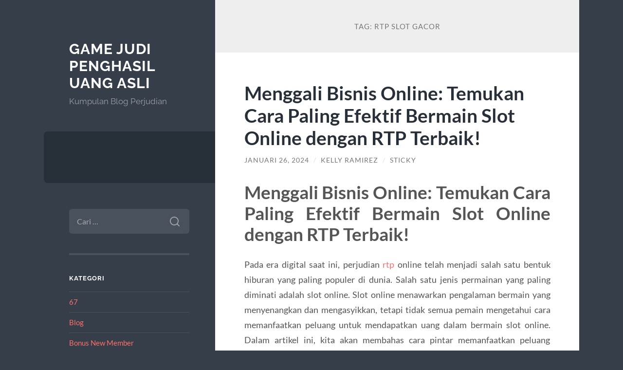

--- FILE ---
content_type: text/html; charset=UTF-8
request_url: https://bet88789.com/tag/rtp-slot-gacor/
body_size: 19870
content:
<!DOCTYPE html>

<html lang="id">

	<head>

		<meta charset="UTF-8">
		<meta name="viewport" content="width=device-width, initial-scale=1.0" >

		<link rel="profile" href="https://gmpg.org/xfn/11">

		<meta name='robots' content='index, follow, max-image-preview:large, max-snippet:-1, max-video-preview:-1' />

	<!-- This site is optimized with the Yoast SEO plugin v26.8 - https://yoast.com/product/yoast-seo-wordpress/ -->
	<title>rtp slot gacor Archives - Game Judi Penghasil Uang Asli</title>
	<link rel="canonical" href="https://bet88789.com/tag/rtp-slot-gacor/" />
	<meta property="og:locale" content="id_ID" />
	<meta property="og:type" content="article" />
	<meta property="og:title" content="rtp slot gacor Archives - Game Judi Penghasil Uang Asli" />
	<meta property="og:url" content="https://bet88789.com/tag/rtp-slot-gacor/" />
	<meta property="og:site_name" content="Game Judi Penghasil Uang Asli" />
	<meta name="twitter:card" content="summary_large_image" />
	<script type="application/ld+json" class="yoast-schema-graph">{"@context":"https://schema.org","@graph":[{"@type":"CollectionPage","@id":"https://bet88789.com/tag/rtp-slot-gacor/","url":"https://bet88789.com/tag/rtp-slot-gacor/","name":"rtp slot gacor Archives - Game Judi Penghasil Uang Asli","isPartOf":{"@id":"https://bet88789.com/#website"},"breadcrumb":{"@id":"https://bet88789.com/tag/rtp-slot-gacor/#breadcrumb"},"inLanguage":"id"},{"@type":"BreadcrumbList","@id":"https://bet88789.com/tag/rtp-slot-gacor/#breadcrumb","itemListElement":[{"@type":"ListItem","position":1,"name":"Home","item":"https://bet88789.com/"},{"@type":"ListItem","position":2,"name":"rtp slot gacor"}]},{"@type":"WebSite","@id":"https://bet88789.com/#website","url":"https://bet88789.com/","name":"Game Judi Penghasil Uang Asli","description":"Kumpulan Blog Perjudian","potentialAction":[{"@type":"SearchAction","target":{"@type":"EntryPoint","urlTemplate":"https://bet88789.com/?s={search_term_string}"},"query-input":{"@type":"PropertyValueSpecification","valueRequired":true,"valueName":"search_term_string"}}],"inLanguage":"id"}]}</script>
	<!-- / Yoast SEO plugin. -->


<link rel="amphtml" href="https://bet88789.com/tag/rtp-slot-gacor/amp/" /><meta name="generator" content="AMP for WP 1.1.11"/><link rel="alternate" type="application/rss+xml" title="Game Judi Penghasil Uang Asli &raquo; Feed" href="https://bet88789.com/feed/" />
<link rel="alternate" type="application/rss+xml" title="Game Judi Penghasil Uang Asli &raquo; Umpan Komentar" href="https://bet88789.com/comments/feed/" />
<link rel="alternate" type="application/rss+xml" title="Game Judi Penghasil Uang Asli &raquo; rtp slot gacor Umpan Tag" href="https://bet88789.com/tag/rtp-slot-gacor/feed/" />
<style id='wp-img-auto-sizes-contain-inline-css' type='text/css'>
img:is([sizes=auto i],[sizes^="auto," i]){contain-intrinsic-size:3000px 1500px}
/*# sourceURL=wp-img-auto-sizes-contain-inline-css */
</style>
<style id='wp-emoji-styles-inline-css' type='text/css'>

	img.wp-smiley, img.emoji {
		display: inline !important;
		border: none !important;
		box-shadow: none !important;
		height: 1em !important;
		width: 1em !important;
		margin: 0 0.07em !important;
		vertical-align: -0.1em !important;
		background: none !important;
		padding: 0 !important;
	}
/*# sourceURL=wp-emoji-styles-inline-css */
</style>
<style id='wp-block-library-inline-css' type='text/css'>
:root{--wp-block-synced-color:#7a00df;--wp-block-synced-color--rgb:122,0,223;--wp-bound-block-color:var(--wp-block-synced-color);--wp-editor-canvas-background:#ddd;--wp-admin-theme-color:#007cba;--wp-admin-theme-color--rgb:0,124,186;--wp-admin-theme-color-darker-10:#006ba1;--wp-admin-theme-color-darker-10--rgb:0,107,160.5;--wp-admin-theme-color-darker-20:#005a87;--wp-admin-theme-color-darker-20--rgb:0,90,135;--wp-admin-border-width-focus:2px}@media (min-resolution:192dpi){:root{--wp-admin-border-width-focus:1.5px}}.wp-element-button{cursor:pointer}:root .has-very-light-gray-background-color{background-color:#eee}:root .has-very-dark-gray-background-color{background-color:#313131}:root .has-very-light-gray-color{color:#eee}:root .has-very-dark-gray-color{color:#313131}:root .has-vivid-green-cyan-to-vivid-cyan-blue-gradient-background{background:linear-gradient(135deg,#00d084,#0693e3)}:root .has-purple-crush-gradient-background{background:linear-gradient(135deg,#34e2e4,#4721fb 50%,#ab1dfe)}:root .has-hazy-dawn-gradient-background{background:linear-gradient(135deg,#faaca8,#dad0ec)}:root .has-subdued-olive-gradient-background{background:linear-gradient(135deg,#fafae1,#67a671)}:root .has-atomic-cream-gradient-background{background:linear-gradient(135deg,#fdd79a,#004a59)}:root .has-nightshade-gradient-background{background:linear-gradient(135deg,#330968,#31cdcf)}:root .has-midnight-gradient-background{background:linear-gradient(135deg,#020381,#2874fc)}:root{--wp--preset--font-size--normal:16px;--wp--preset--font-size--huge:42px}.has-regular-font-size{font-size:1em}.has-larger-font-size{font-size:2.625em}.has-normal-font-size{font-size:var(--wp--preset--font-size--normal)}.has-huge-font-size{font-size:var(--wp--preset--font-size--huge)}.has-text-align-center{text-align:center}.has-text-align-left{text-align:left}.has-text-align-right{text-align:right}.has-fit-text{white-space:nowrap!important}#end-resizable-editor-section{display:none}.aligncenter{clear:both}.items-justified-left{justify-content:flex-start}.items-justified-center{justify-content:center}.items-justified-right{justify-content:flex-end}.items-justified-space-between{justify-content:space-between}.screen-reader-text{border:0;clip-path:inset(50%);height:1px;margin:-1px;overflow:hidden;padding:0;position:absolute;width:1px;word-wrap:normal!important}.screen-reader-text:focus{background-color:#ddd;clip-path:none;color:#444;display:block;font-size:1em;height:auto;left:5px;line-height:normal;padding:15px 23px 14px;text-decoration:none;top:5px;width:auto;z-index:100000}html :where(.has-border-color){border-style:solid}html :where([style*=border-top-color]){border-top-style:solid}html :where([style*=border-right-color]){border-right-style:solid}html :where([style*=border-bottom-color]){border-bottom-style:solid}html :where([style*=border-left-color]){border-left-style:solid}html :where([style*=border-width]){border-style:solid}html :where([style*=border-top-width]){border-top-style:solid}html :where([style*=border-right-width]){border-right-style:solid}html :where([style*=border-bottom-width]){border-bottom-style:solid}html :where([style*=border-left-width]){border-left-style:solid}html :where(img[class*=wp-image-]){height:auto;max-width:100%}:where(figure){margin:0 0 1em}html :where(.is-position-sticky){--wp-admin--admin-bar--position-offset:var(--wp-admin--admin-bar--height,0px)}@media screen and (max-width:600px){html :where(.is-position-sticky){--wp-admin--admin-bar--position-offset:0px}}

/*# sourceURL=wp-block-library-inline-css */
</style><style id='global-styles-inline-css' type='text/css'>
:root{--wp--preset--aspect-ratio--square: 1;--wp--preset--aspect-ratio--4-3: 4/3;--wp--preset--aspect-ratio--3-4: 3/4;--wp--preset--aspect-ratio--3-2: 3/2;--wp--preset--aspect-ratio--2-3: 2/3;--wp--preset--aspect-ratio--16-9: 16/9;--wp--preset--aspect-ratio--9-16: 9/16;--wp--preset--color--black: #272F38;--wp--preset--color--cyan-bluish-gray: #abb8c3;--wp--preset--color--white: #fff;--wp--preset--color--pale-pink: #f78da7;--wp--preset--color--vivid-red: #cf2e2e;--wp--preset--color--luminous-vivid-orange: #ff6900;--wp--preset--color--luminous-vivid-amber: #fcb900;--wp--preset--color--light-green-cyan: #7bdcb5;--wp--preset--color--vivid-green-cyan: #00d084;--wp--preset--color--pale-cyan-blue: #8ed1fc;--wp--preset--color--vivid-cyan-blue: #0693e3;--wp--preset--color--vivid-purple: #9b51e0;--wp--preset--color--accent: #FF706C;--wp--preset--color--dark-gray: #444;--wp--preset--color--medium-gray: #666;--wp--preset--color--light-gray: #888;--wp--preset--gradient--vivid-cyan-blue-to-vivid-purple: linear-gradient(135deg,rgb(6,147,227) 0%,rgb(155,81,224) 100%);--wp--preset--gradient--light-green-cyan-to-vivid-green-cyan: linear-gradient(135deg,rgb(122,220,180) 0%,rgb(0,208,130) 100%);--wp--preset--gradient--luminous-vivid-amber-to-luminous-vivid-orange: linear-gradient(135deg,rgb(252,185,0) 0%,rgb(255,105,0) 100%);--wp--preset--gradient--luminous-vivid-orange-to-vivid-red: linear-gradient(135deg,rgb(255,105,0) 0%,rgb(207,46,46) 100%);--wp--preset--gradient--very-light-gray-to-cyan-bluish-gray: linear-gradient(135deg,rgb(238,238,238) 0%,rgb(169,184,195) 100%);--wp--preset--gradient--cool-to-warm-spectrum: linear-gradient(135deg,rgb(74,234,220) 0%,rgb(151,120,209) 20%,rgb(207,42,186) 40%,rgb(238,44,130) 60%,rgb(251,105,98) 80%,rgb(254,248,76) 100%);--wp--preset--gradient--blush-light-purple: linear-gradient(135deg,rgb(255,206,236) 0%,rgb(152,150,240) 100%);--wp--preset--gradient--blush-bordeaux: linear-gradient(135deg,rgb(254,205,165) 0%,rgb(254,45,45) 50%,rgb(107,0,62) 100%);--wp--preset--gradient--luminous-dusk: linear-gradient(135deg,rgb(255,203,112) 0%,rgb(199,81,192) 50%,rgb(65,88,208) 100%);--wp--preset--gradient--pale-ocean: linear-gradient(135deg,rgb(255,245,203) 0%,rgb(182,227,212) 50%,rgb(51,167,181) 100%);--wp--preset--gradient--electric-grass: linear-gradient(135deg,rgb(202,248,128) 0%,rgb(113,206,126) 100%);--wp--preset--gradient--midnight: linear-gradient(135deg,rgb(2,3,129) 0%,rgb(40,116,252) 100%);--wp--preset--font-size--small: 16px;--wp--preset--font-size--medium: 20px;--wp--preset--font-size--large: 24px;--wp--preset--font-size--x-large: 42px;--wp--preset--font-size--regular: 18px;--wp--preset--font-size--larger: 32px;--wp--preset--spacing--20: 0.44rem;--wp--preset--spacing--30: 0.67rem;--wp--preset--spacing--40: 1rem;--wp--preset--spacing--50: 1.5rem;--wp--preset--spacing--60: 2.25rem;--wp--preset--spacing--70: 3.38rem;--wp--preset--spacing--80: 5.06rem;--wp--preset--shadow--natural: 6px 6px 9px rgba(0, 0, 0, 0.2);--wp--preset--shadow--deep: 12px 12px 50px rgba(0, 0, 0, 0.4);--wp--preset--shadow--sharp: 6px 6px 0px rgba(0, 0, 0, 0.2);--wp--preset--shadow--outlined: 6px 6px 0px -3px rgb(255, 255, 255), 6px 6px rgb(0, 0, 0);--wp--preset--shadow--crisp: 6px 6px 0px rgb(0, 0, 0);}:where(.is-layout-flex){gap: 0.5em;}:where(.is-layout-grid){gap: 0.5em;}body .is-layout-flex{display: flex;}.is-layout-flex{flex-wrap: wrap;align-items: center;}.is-layout-flex > :is(*, div){margin: 0;}body .is-layout-grid{display: grid;}.is-layout-grid > :is(*, div){margin: 0;}:where(.wp-block-columns.is-layout-flex){gap: 2em;}:where(.wp-block-columns.is-layout-grid){gap: 2em;}:where(.wp-block-post-template.is-layout-flex){gap: 1.25em;}:where(.wp-block-post-template.is-layout-grid){gap: 1.25em;}.has-black-color{color: var(--wp--preset--color--black) !important;}.has-cyan-bluish-gray-color{color: var(--wp--preset--color--cyan-bluish-gray) !important;}.has-white-color{color: var(--wp--preset--color--white) !important;}.has-pale-pink-color{color: var(--wp--preset--color--pale-pink) !important;}.has-vivid-red-color{color: var(--wp--preset--color--vivid-red) !important;}.has-luminous-vivid-orange-color{color: var(--wp--preset--color--luminous-vivid-orange) !important;}.has-luminous-vivid-amber-color{color: var(--wp--preset--color--luminous-vivid-amber) !important;}.has-light-green-cyan-color{color: var(--wp--preset--color--light-green-cyan) !important;}.has-vivid-green-cyan-color{color: var(--wp--preset--color--vivid-green-cyan) !important;}.has-pale-cyan-blue-color{color: var(--wp--preset--color--pale-cyan-blue) !important;}.has-vivid-cyan-blue-color{color: var(--wp--preset--color--vivid-cyan-blue) !important;}.has-vivid-purple-color{color: var(--wp--preset--color--vivid-purple) !important;}.has-black-background-color{background-color: var(--wp--preset--color--black) !important;}.has-cyan-bluish-gray-background-color{background-color: var(--wp--preset--color--cyan-bluish-gray) !important;}.has-white-background-color{background-color: var(--wp--preset--color--white) !important;}.has-pale-pink-background-color{background-color: var(--wp--preset--color--pale-pink) !important;}.has-vivid-red-background-color{background-color: var(--wp--preset--color--vivid-red) !important;}.has-luminous-vivid-orange-background-color{background-color: var(--wp--preset--color--luminous-vivid-orange) !important;}.has-luminous-vivid-amber-background-color{background-color: var(--wp--preset--color--luminous-vivid-amber) !important;}.has-light-green-cyan-background-color{background-color: var(--wp--preset--color--light-green-cyan) !important;}.has-vivid-green-cyan-background-color{background-color: var(--wp--preset--color--vivid-green-cyan) !important;}.has-pale-cyan-blue-background-color{background-color: var(--wp--preset--color--pale-cyan-blue) !important;}.has-vivid-cyan-blue-background-color{background-color: var(--wp--preset--color--vivid-cyan-blue) !important;}.has-vivid-purple-background-color{background-color: var(--wp--preset--color--vivid-purple) !important;}.has-black-border-color{border-color: var(--wp--preset--color--black) !important;}.has-cyan-bluish-gray-border-color{border-color: var(--wp--preset--color--cyan-bluish-gray) !important;}.has-white-border-color{border-color: var(--wp--preset--color--white) !important;}.has-pale-pink-border-color{border-color: var(--wp--preset--color--pale-pink) !important;}.has-vivid-red-border-color{border-color: var(--wp--preset--color--vivid-red) !important;}.has-luminous-vivid-orange-border-color{border-color: var(--wp--preset--color--luminous-vivid-orange) !important;}.has-luminous-vivid-amber-border-color{border-color: var(--wp--preset--color--luminous-vivid-amber) !important;}.has-light-green-cyan-border-color{border-color: var(--wp--preset--color--light-green-cyan) !important;}.has-vivid-green-cyan-border-color{border-color: var(--wp--preset--color--vivid-green-cyan) !important;}.has-pale-cyan-blue-border-color{border-color: var(--wp--preset--color--pale-cyan-blue) !important;}.has-vivid-cyan-blue-border-color{border-color: var(--wp--preset--color--vivid-cyan-blue) !important;}.has-vivid-purple-border-color{border-color: var(--wp--preset--color--vivid-purple) !important;}.has-vivid-cyan-blue-to-vivid-purple-gradient-background{background: var(--wp--preset--gradient--vivid-cyan-blue-to-vivid-purple) !important;}.has-light-green-cyan-to-vivid-green-cyan-gradient-background{background: var(--wp--preset--gradient--light-green-cyan-to-vivid-green-cyan) !important;}.has-luminous-vivid-amber-to-luminous-vivid-orange-gradient-background{background: var(--wp--preset--gradient--luminous-vivid-amber-to-luminous-vivid-orange) !important;}.has-luminous-vivid-orange-to-vivid-red-gradient-background{background: var(--wp--preset--gradient--luminous-vivid-orange-to-vivid-red) !important;}.has-very-light-gray-to-cyan-bluish-gray-gradient-background{background: var(--wp--preset--gradient--very-light-gray-to-cyan-bluish-gray) !important;}.has-cool-to-warm-spectrum-gradient-background{background: var(--wp--preset--gradient--cool-to-warm-spectrum) !important;}.has-blush-light-purple-gradient-background{background: var(--wp--preset--gradient--blush-light-purple) !important;}.has-blush-bordeaux-gradient-background{background: var(--wp--preset--gradient--blush-bordeaux) !important;}.has-luminous-dusk-gradient-background{background: var(--wp--preset--gradient--luminous-dusk) !important;}.has-pale-ocean-gradient-background{background: var(--wp--preset--gradient--pale-ocean) !important;}.has-electric-grass-gradient-background{background: var(--wp--preset--gradient--electric-grass) !important;}.has-midnight-gradient-background{background: var(--wp--preset--gradient--midnight) !important;}.has-small-font-size{font-size: var(--wp--preset--font-size--small) !important;}.has-medium-font-size{font-size: var(--wp--preset--font-size--medium) !important;}.has-large-font-size{font-size: var(--wp--preset--font-size--large) !important;}.has-x-large-font-size{font-size: var(--wp--preset--font-size--x-large) !important;}
/*# sourceURL=global-styles-inline-css */
</style>

<style id='classic-theme-styles-inline-css' type='text/css'>
/*! This file is auto-generated */
.wp-block-button__link{color:#fff;background-color:#32373c;border-radius:9999px;box-shadow:none;text-decoration:none;padding:calc(.667em + 2px) calc(1.333em + 2px);font-size:1.125em}.wp-block-file__button{background:#32373c;color:#fff;text-decoration:none}
/*# sourceURL=/wp-includes/css/classic-themes.min.css */
</style>
<link rel='stylesheet' id='wilson_fonts-css' href='https://bet88789.com/wp-content/themes/wilson/assets/css/fonts.css?ver=6.9' type='text/css' media='all' />
<link rel='stylesheet' id='wilson_style-css' href='https://bet88789.com/wp-content/themes/wilson/style.css?ver=2.1.3' type='text/css' media='all' />
<script type="text/javascript" src="https://bet88789.com/wp-includes/js/jquery/jquery.min.js?ver=3.7.1" id="jquery-core-js"></script>
<script type="text/javascript" src="https://bet88789.com/wp-includes/js/jquery/jquery-migrate.min.js?ver=3.4.1" id="jquery-migrate-js"></script>
<script type="text/javascript" src="https://bet88789.com/wp-content/themes/wilson/assets/js/global.js?ver=2.1.3" id="wilson_global-js"></script>
<link rel="https://api.w.org/" href="https://bet88789.com/wp-json/" /><link rel="alternate" title="JSON" type="application/json" href="https://bet88789.com/wp-json/wp/v2/tags/133" /><link rel="EditURI" type="application/rsd+xml" title="RSD" href="https://bet88789.com/xmlrpc.php?rsd" />
<meta name="generator" content="WordPress 6.9" />

	</head>
	
	<body class="archive tag tag-rtp-slot-gacor tag-133 wp-theme-wilson">

		
		<a class="skip-link button" href="#site-content">Skip to the content</a>
	
		<div class="wrapper">
	
			<header class="sidebar" id="site-header">
							
				<div class="blog-header">

									
						<div class="blog-info">
						
															<div class="blog-title">
									<a href="https://bet88789.com" rel="home">Game Judi Penghasil Uang Asli</a>
								</div>
														
															<p class="blog-description">Kumpulan Blog Perjudian</p>
													
						</div><!-- .blog-info -->
						
					
				</div><!-- .blog-header -->
				
				<div class="nav-toggle toggle">
				
					<p>
						<span class="show">Show menu</span>
						<span class="hide">Hide menu</span>
					</p>
				
					<div class="bars">
							
						<div class="bar"></div>
						<div class="bar"></div>
						<div class="bar"></div>
						
						<div class="clear"></div>
						
					</div><!-- .bars -->
				
				</div><!-- .nav-toggle -->
				
				<div class="blog-menu">
			
					<ul class="navigation">
					
																		
					</ul><!-- .navigation -->
				</div><!-- .blog-menu -->
				
				<div class="mobile-menu">
						 
					<ul class="navigation">
					
												
					</ul>
					 
				</div><!-- .mobile-menu -->
				
				
					<div class="widgets" role="complementary">
					
						<div id="search-2" class="widget widget_search"><div class="widget-content"><form role="search" method="get" class="search-form" action="https://bet88789.com/">
				<label>
					<span class="screen-reader-text">Cari untuk:</span>
					<input type="search" class="search-field" placeholder="Cari &hellip;" value="" name="s" />
				</label>
				<input type="submit" class="search-submit" value="Cari" />
			</form></div></div><div id="categories-2" class="widget widget_categories"><div class="widget-content"><h3 class="widget-title">Kategori</h3>
			<ul>
					<li class="cat-item cat-item-924"><a href="https://bet88789.com/category/evg/67/">67</a>
</li>
	<li class="cat-item cat-item-927"><a href="https://bet88789.com/category/blog/">Blog</a>
</li>
	<li class="cat-item cat-item-232"><a href="https://bet88789.com/category/bonus-new-member/">Bonus New Member</a>
</li>
	<li class="cat-item cat-item-12"><a href="https://bet88789.com/category/cerita-sukses/">Cerita Sukses</a>
</li>
	<li class="cat-item cat-item-89"><a href="https://bet88789.com/category/game-online/">Game Online</a>
</li>
	<li class="cat-item cat-item-788"><a href="https://bet88789.com/category/gates-of-olympus/">Gates Of Olympus</a>
</li>
	<li class="cat-item cat-item-46"><a href="https://bet88789.com/category/internasional/">Internasional</a>
</li>
	<li class="cat-item cat-item-39"><a href="https://bet88789.com/category/judi-online/">judi online</a>
</li>
	<li class="cat-item cat-item-835"><a href="https://bet88789.com/category/mahjong-ways/">mahjong ways</a>
</li>
	<li class="cat-item cat-item-35"><a href="https://bet88789.com/category/menang-judi/">Menang Judi</a>
</li>
	<li class="cat-item cat-item-2"><a href="https://bet88789.com/category/my-blog/">My Blog</a>
</li>
	<li class="cat-item cat-item-925"><a href="https://bet88789.com/category/new-2/">NEW</a>
</li>
	<li class="cat-item cat-item-20"><a href="https://bet88789.com/category/perjudian-indonesia/">perjudian indonesia</a>
</li>
	<li class="cat-item cat-item-928"><a href="https://bet88789.com/category/post/">Post</a>
</li>
	<li class="cat-item cat-item-349"><a href="https://bet88789.com/category/radiumplay/">RADIUMPLAY</a>
</li>
	<li class="cat-item cat-item-941"><a href="https://bet88789.com/category/resources/">Resources</a>
</li>
	<li class="cat-item cat-item-399"><a href="https://bet88789.com/category/sbobet/">sbobet</a>
</li>
	<li class="cat-item cat-item-103"><a href="https://bet88789.com/category/slot/">Slot</a>
</li>
	<li class="cat-item cat-item-815"><a href="https://bet88789.com/category/slot-bet-100/">slot bet 100</a>
</li>
	<li class="cat-item cat-item-820"><a href="https://bet88789.com/category/slot-demo/">slot demo</a>
</li>
	<li class="cat-item cat-item-817"><a href="https://bet88789.com/category/slot-gacor/">slot gacor</a>
</li>
	<li class="cat-item cat-item-936"><a href="https://bet88789.com/category/slot-maxwin/">slot maxwin</a>
</li>
	<li class="cat-item cat-item-386"><a href="https://bet88789.com/category/slot-nexus/">slot nexus</a>
</li>
	<li class="cat-item cat-item-346"><a href="https://bet88789.com/category/slot88/">slot88</a>
</li>
	<li class="cat-item cat-item-822"><a href="https://bet88789.com/category/starlight-princess/">starlight princess</a>
</li>
			</ul>

			</div></div>
		<div id="recent-posts-2" class="widget widget_recent_entries"><div class="widget-content">
		<h3 class="widget-title">Pos-pos Terbaru</h3>
		<ul>
											<li>
					<a href="https://bet88789.com/kasino-bonus-eksklusiv-casino-online-giroindbetalin-vederlagsfri-afkast-hvis-ikke-indskud-som-2026/">Kasino Bonus Eksklusiv Casino online Giroindbetalin Vederlagsfri Afkast Hvis ikke Indskud som 2026</a>
									</li>
											<li>
					<a href="https://bet88789.com/online-nyerogepek-az-ausztralokert-jatssz-a-legjobb-online-nyerogepekkel-elofizetes-nelkul/">Online nyerőgépek az ausztrálokért: Játssz a legjobb online nyerőgépekkel előfizetés nélkül</a>
									</li>
											<li>
					<a href="https://bet88789.com/lista-e-kompanive-te-reja-te-lojerave-te-fatit-sweep-money-te-leshuara-ne-vitin-2025/">Lista e kompanive të reja të lojërave të fatit Sweep Money të lëshuara në vitin 2025</a>
									</li>
											<li>
					<a href="https://bet88789.com/book-from-deceased-no-deposit-totally-free-spins-january-2026/">Book From Deceased No-deposit Totally free Spins January 2026</a>
									</li>
											<li>
					<a href="https://bet88789.com/greatest-bitcoin-local-casino-bonuses-us-january-2026/">Greatest Bitcoin Local casino Bonuses Us January, 2026</a>
									</li>
					</ul>

		</div></div><div id="tag_cloud-2" class="widget widget_tag_cloud"><div class="widget-content"><h3 class="widget-title">Tag</h3><div class="tagcloud"><a href="https://bet88789.com/tag/bonus-new-member/" class="tag-cloud-link tag-link-158 tag-link-position-1" style="font-size: 14.322580645161pt;" aria-label="Bonus New Member (28 item)">Bonus New Member</a>
<a href="https://bet88789.com/tag/bonus-new-member-100/" class="tag-cloud-link tag-link-156 tag-link-position-2" style="font-size: 11.311827956989pt;" aria-label="bonus New member 100 (17 item)">bonus New member 100</a>
<a href="https://bet88789.com/tag/gadun-slot/" class="tag-cloud-link tag-link-446 tag-link-position-3" style="font-size: 9.0537634408602pt;" aria-label="gadun slot (12 item)">gadun slot</a>
<a href="https://bet88789.com/tag/gates-of-olympus/" class="tag-cloud-link tag-link-403 tag-link-position-4" style="font-size: 8.6021505376344pt;" aria-label="gates of olympus (11 item)">gates of olympus</a>
<a href="https://bet88789.com/tag/joker123/" class="tag-cloud-link tag-link-203 tag-link-position-5" style="font-size: 8.6021505376344pt;" aria-label="joker123 (11 item)">joker123</a>
<a href="https://bet88789.com/tag/judi-bola/" class="tag-cloud-link tag-link-339 tag-link-position-6" style="font-size: 11.913978494624pt;" aria-label="judi bola (19 item)">judi bola</a>
<a href="https://bet88789.com/tag/judi-online/" class="tag-cloud-link tag-link-97 tag-link-position-7" style="font-size: 12.516129032258pt;" aria-label="judi online (21 item)">judi online</a>
<a href="https://bet88789.com/tag/judi-slot-online/" class="tag-cloud-link tag-link-149 tag-link-position-8" style="font-size: 8.6021505376344pt;" aria-label="judi slot online (11 item)">judi slot online</a>
<a href="https://bet88789.com/tag/link-slot-gacor/" class="tag-cloud-link tag-link-112 tag-link-position-9" style="font-size: 10.408602150538pt;" aria-label="link slot gacor (15 item)">link slot gacor</a>
<a href="https://bet88789.com/tag/mahjong-slot/" class="tag-cloud-link tag-link-440 tag-link-position-10" style="font-size: 9.6559139784946pt;" aria-label="mahjong slot (13 item)">mahjong slot</a>
<a href="https://bet88789.com/tag/mahjong-ways/" class="tag-cloud-link tag-link-402 tag-link-position-11" style="font-size: 10.408602150538pt;" aria-label="mahjong ways (15 item)">mahjong ways</a>
<a href="https://bet88789.com/tag/mahjong-ways-2/" class="tag-cloud-link tag-link-523 tag-link-position-12" style="font-size: 10.10752688172pt;" aria-label="mahjong ways 2 (14 item)">mahjong ways 2</a>
<a href="https://bet88789.com/tag/olympus-1000/" class="tag-cloud-link tag-link-626 tag-link-position-13" style="font-size: 8pt;" aria-label="olympus 1000 (10 item)">olympus 1000</a>
<a href="https://bet88789.com/tag/pragmatic-play/" class="tag-cloud-link tag-link-86 tag-link-position-14" style="font-size: 10.10752688172pt;" aria-label="pragmatic play (14 item)">pragmatic play</a>
<a href="https://bet88789.com/tag/sbobet/" class="tag-cloud-link tag-link-26 tag-link-position-15" style="font-size: 16.129032258065pt;" aria-label="SBOBET (37 item)">SBOBET</a>
<a href="https://bet88789.com/tag/sbobet88/" class="tag-cloud-link tag-link-236 tag-link-position-16" style="font-size: 13.41935483871pt;" aria-label="sbobet88 (24 item)">sbobet88</a>
<a href="https://bet88789.com/tag/situs-judi-bola/" class="tag-cloud-link tag-link-376 tag-link-position-17" style="font-size: 11.311827956989pt;" aria-label="situs judi bola (17 item)">situs judi bola</a>
<a href="https://bet88789.com/tag/situs-slot/" class="tag-cloud-link tag-link-229 tag-link-position-18" style="font-size: 9.6559139784946pt;" aria-label="situs slot (13 item)">situs slot</a>
<a href="https://bet88789.com/tag/situs-slot-gacor/" class="tag-cloud-link tag-link-126 tag-link-position-19" style="font-size: 13.870967741935pt;" aria-label="situs slot gacor (26 item)">situs slot gacor</a>
<a href="https://bet88789.com/tag/slot/" class="tag-cloud-link tag-link-118 tag-link-position-20" style="font-size: 21.849462365591pt;" aria-label="slot (90 item)">slot</a>
<a href="https://bet88789.com/tag/slot88/" class="tag-cloud-link tag-link-317 tag-link-position-21" style="font-size: 9.6559139784946pt;" aria-label="slot88 (13 item)">slot88</a>
<a href="https://bet88789.com/tag/slot777/" class="tag-cloud-link tag-link-320 tag-link-position-22" style="font-size: 13.41935483871pt;" aria-label="slot777 (24 item)">slot777</a>
<a href="https://bet88789.com/tag/slot-777/" class="tag-cloud-link tag-link-301 tag-link-position-23" style="font-size: 9.0537634408602pt;" aria-label="slot 777 (12 item)">slot 777</a>
<a href="https://bet88789.com/tag/slot777-gacor/" class="tag-cloud-link tag-link-322 tag-link-position-24" style="font-size: 8.6021505376344pt;" aria-label="slot777 gacor (11 item)">slot777 gacor</a>
<a href="https://bet88789.com/tag/slot-bet-100/" class="tag-cloud-link tag-link-296 tag-link-position-25" style="font-size: 10.860215053763pt;" aria-label="Slot Bet 100 (16 item)">Slot Bet 100</a>
<a href="https://bet88789.com/tag/slot-bet-100-perak/" class="tag-cloud-link tag-link-299 tag-link-position-26" style="font-size: 8.6021505376344pt;" aria-label="Slot Bet 100 Perak (11 item)">Slot Bet 100 Perak</a>
<a href="https://bet88789.com/tag/slot-bet-200/" class="tag-cloud-link tag-link-297 tag-link-position-27" style="font-size: 10.10752688172pt;" aria-label="Slot Bet 200 (14 item)">Slot Bet 200</a>
<a href="https://bet88789.com/tag/slot-bet-kecil/" class="tag-cloud-link tag-link-388 tag-link-position-28" style="font-size: 10.408602150538pt;" aria-label="slot bet kecil (15 item)">slot bet kecil</a>
<a href="https://bet88789.com/tag/slot-bonus/" class="tag-cloud-link tag-link-150 tag-link-position-29" style="font-size: 11.913978494624pt;" aria-label="Slot Bonus (19 item)">Slot Bonus</a>
<a href="https://bet88789.com/tag/slot-bonus-new-member/" class="tag-cloud-link tag-link-119 tag-link-position-30" style="font-size: 10.408602150538pt;" aria-label="slot bonus new member (15 item)">slot bonus new member</a>
<a href="https://bet88789.com/tag/slot-bonus-new-member-100/" class="tag-cloud-link tag-link-139 tag-link-position-31" style="font-size: 10.408602150538pt;" aria-label="slot bonus new member 100 (15 item)">slot bonus new member 100</a>
<a href="https://bet88789.com/tag/slot-deposit-10-ribu/" class="tag-cloud-link tag-link-424 tag-link-position-32" style="font-size: 8.6021505376344pt;" aria-label="slot deposit 10 ribu (11 item)">slot deposit 10 ribu</a>
<a href="https://bet88789.com/tag/slot-gacor/" class="tag-cloud-link tag-link-105 tag-link-position-33" style="font-size: 22pt;" aria-label="slot gacor (92 item)">slot gacor</a>
<a href="https://bet88789.com/tag/slot-gacor-777/" class="tag-cloud-link tag-link-350 tag-link-position-34" style="font-size: 8.6021505376344pt;" aria-label="slot gacor 777 (11 item)">slot gacor 777</a>
<a href="https://bet88789.com/tag/slot-gacor-gampang-menang/" class="tag-cloud-link tag-link-127 tag-link-position-35" style="font-size: 13.870967741935pt;" aria-label="slot gacor gampang menang (26 item)">slot gacor gampang menang</a>
<a href="https://bet88789.com/tag/slot-gacor-hari-ini/" class="tag-cloud-link tag-link-125 tag-link-position-36" style="font-size: 14.623655913978pt;" aria-label="slot gacor hari ini (29 item)">slot gacor hari ini</a>
<a href="https://bet88789.com/tag/slot-gacor-maxwin/" class="tag-cloud-link tag-link-128 tag-link-position-37" style="font-size: 10.408602150538pt;" aria-label="slot gacor maxwin (15 item)">slot gacor maxwin</a>
<a href="https://bet88789.com/tag/slot-mahjong/" class="tag-cloud-link tag-link-439 tag-link-position-38" style="font-size: 9.0537634408602pt;" aria-label="slot mahjong (12 item)">slot mahjong</a>
<a href="https://bet88789.com/tag/slot-online/" class="tag-cloud-link tag-link-100 tag-link-position-39" style="font-size: 21.849462365591pt;" aria-label="slot online (91 item)">slot online</a>
<a href="https://bet88789.com/tag/slot-spaceman/" class="tag-cloud-link tag-link-519 tag-link-position-40" style="font-size: 12.516129032258pt;" aria-label="Slot Spaceman (21 item)">Slot Spaceman</a>
<a href="https://bet88789.com/tag/slot-terbaru/" class="tag-cloud-link tag-link-106 tag-link-position-41" style="font-size: 9.0537634408602pt;" aria-label="slot terbaru (12 item)">slot terbaru</a>
<a href="https://bet88789.com/tag/slot-thailand/" class="tag-cloud-link tag-link-419 tag-link-position-42" style="font-size: 11.913978494624pt;" aria-label="slot thailand (19 item)">slot thailand</a>
<a href="https://bet88789.com/tag/spaceman/" class="tag-cloud-link tag-link-516 tag-link-position-43" style="font-size: 13.569892473118pt;" aria-label="Spaceman (25 item)">Spaceman</a>
<a href="https://bet88789.com/tag/spaceman-pragmatic/" class="tag-cloud-link tag-link-557 tag-link-position-44" style="font-size: 9.0537634408602pt;" aria-label="spaceman pragmatic (12 item)">spaceman pragmatic</a>
<a href="https://bet88789.com/tag/spaceman-slot/" class="tag-cloud-link tag-link-517 tag-link-position-45" style="font-size: 13.870967741935pt;" aria-label="Spaceman Slot (26 item)">Spaceman Slot</a></div>
</div></div><div id="custom_html-2" class="widget_text widget widget_custom_html"><div class="widget_text widget-content"><h3 class="widget-title">Partner Site</h3><div class="textwidget custom-html-widget"><a href="https://sbobet.digital/">Judi Bola</a><br/></div></div></div>						
					</div><!-- .widgets -->
					
													
			</header><!-- .sidebar -->

			<main class="content" id="site-content">	
		<header class="archive-header">
		
							<h1 class="archive-title">Tag: <span>rtp slot gacor</span></h1>
			
						
		</header><!-- .archive-header -->
					
	
	<div class="posts">
			
				
			<article id="post-1225" class="post-1225 post type-post status-publish format-standard hentry category-my-blog tag-rtp tag-rtp-slot tag-rtp-slot-gacor tag-rtp-slot-gacor-hari-ini tag-rtp-slot-hari-ini tag-rtp-slot-pragmatic tag-rtp-slot-tertinggi">
		
				
<div class="post-inner">

	
		<header class="post-header">
			
			<h2 class="post-title">
				<a href="https://bet88789.com/menggali-bisnis-online-temukan-cara-paling-efektif-bermain-slot-online-dengan-rtp-terbaik/" rel="bookmark">Menggali Bisnis Online: Temukan Cara Paling Efektif Bermain Slot Online dengan RTP Terbaik!</a>
			</h2>
			
					
		<div class="post-meta">
		
			<span class="post-date"><a href="https://bet88789.com/menggali-bisnis-online-temukan-cara-paling-efektif-bermain-slot-online-dengan-rtp-terbaik/">Januari 26, 2024</a></span>
			
			<span class="date-sep"> / </span>
				
			<span class="post-author"><a href="https://bet88789.com/author/blogadmin/" title="Pos-pos oleh Kelly Ramirez" rel="author">Kelly Ramirez</a></span>
			
						
			 
			
				<span class="date-sep"> / </span>
			
				Sticky			
						
												
		</div><!-- .post-meta -->

					
		</header><!-- .post-header -->

	
		
		<div class="post-content">
		
			<h1 style="text-align: justify;">Menggali Bisnis Online: Temukan Cara Paling Efektif Bermain Slot Online dengan RTP Terbaik!</h1>
<p style="text-align: justify;">Pada era digital saat ini, perjudian <a href="https://marinaoneresidences.net/">rtp</a> online telah menjadi salah satu bentuk hiburan yang paling populer di dunia. Salah satu jenis permainan yang paling diminati adalah slot online. Slot online menawarkan pengalaman bermain yang menyenangkan dan mengasyikkan, tetapi tidak semua pemain mengetahui cara memanfaatkan peluang untuk mendapatkan uang dalam bermain slot online. Dalam artikel ini, kita akan membahas cara pintar memanfaatkan peluang tersebut dengan mempertimbangkan Return To Player (RTP) yang optimal.</p>
<p style="text-align: justify;">Apa itu RTP? RTP adalah persentase pemain yang akan memperoleh kembali uang yang mereka pertaruhkan dalam jangka panjang. Misalnya, jika slot online memiliki RTP 97%, maka dalam jangka panjang, pemain dapat memperoleh kembali 97% dari total taruhan mereka. Semakin tinggi RTP suatu slot, semakin besar peluang pemain untuk memenangkan uang.</p>
<p style="text-align: justify;">RTP Slot Tertinggi: Keuntungan Besar dalam Jangka Panjang<br />
Memilih slot dengan RTP tertinggi adalah kunci untuk mendapatkan keuntungan maksimal dalam jangka panjang. Dalam hal ini, RTP slot tertinggi menjadi faktor krusial yang harus dipertimbangkan dalam memilih permainan slot. Beberapa slot online terkenal dengan RTP yang tinggi antara lain, &#8220;Mega Joker&#8221; dengan RTP 99%, &#8220;Blood Suckers&#8221; dengan RTP 98%, dan &#8220;Starmania&#8221; dengan RTP 97.87%. Dengan memilih slot dengan RTP yang tinggi, peluang untuk mendapatkan uang yang optimal menjadi sangat mungkin.</p>
<p style="text-align: justify;">RTP Slot Gacor: Peluang Besar dalam Jangka Pendek<br />
Selain mencari slot dengan RTP tertinggi, beberapa pemain juga mencari slot yang memiliki RTP yang tinggi pada hari tertentu. Slot ini disebut &#8220;RTP slot gacor&#8221; atau &#8220;RTP slot gacor hari ini&#8221;. Walaupun tidak ada jaminan 100% bahwa slot dengan RTP tinggi akan memberikan kemenangan, tetapi peluang untuk mendapatkan keuntungan besar dalam jangka pendek menjadi lebih tinggi.</p>
<p style="text-align: justify;">Namun, perlu diingat bahwa ide tentang &#8220;RTP slot gacor hari ini&#8221; mungkin lebih pada faktor keberuntungan dan kepercayaan individu. Sebagian besar permainan slot online menggunakan generator angka acak (Random Number Generator/RNG) yang membuat hasil putaran terakhir tidak mempengaruhi hasil putaran berikutnya. Oleh karena itu, pemain harus tetap menggunakan strategi permainan yang bijaksana dan tidak terlalu mengandalkan pada faktor keberuntungan semata.</p>
<p style="text-align: justify;">Memanfaatkan RTP Slot Pragmatic untuk Kesuksesan Jangka Panjang<br />
Salah satu developer slot online yang populer adalah Pragmatic Play. Slot dari Pragmatic Play memiliki reputasi yang baik dalam hal RTP yang tinggi. Beberapa slot Pragmatic yang terkenal dengan RTP tinggi antara lain, &#8220;Wolf Gold&#8221; dengan RTP 96%, &#8220;Great Rhino&#8221; dengan RTP 96.53%, dan &#8220;Mustang Gold&#8221; dengan RTP 96.53%. Memilih slot dari Pragmatic Play dapat memberikan peluang sukses dalam jangka panjang.</p>
<p style="text-align: justify;">Selain itu, pemain juga dapat memanfaatkan fitur-fitur khusus pada slot tersebut seperti free spin, bonus game, ataupun fitur-fitur lainnya yang dapat meningkatkan peluang untuk mendapatkan keuntungan. Dengan memanfaatkan fitur-fitur ini dengan bijaksana, pemain dapat meningkatkan peluang sukses mereka dan mendapatkan uang yang optimal.</p>
<h2 style="text-align: justify;">Kesimpulan</h2>
<p style="text-align: justify;">Dalam bermain slot <a href="https://www.dineatpetra.com/">www.dineatpetra.com</a> online, keputusan pemain dalam memilih slot yang tepat sangat penting untuk mendapatkan keuntungan yang optimal dalam jangka panjang. Pilihan slot dengan RTP tertinggi dan memanfaatkan slot dengan RTP tinggi pada hari tertentu dapat meningkatkan peluang sukses dalam jangka pendek. Menggunakan fitur-fitur khusus pada slot, seperti yang ditawarkan oleh Pragmatic Play, juga dapat memberikan keuntungan tambahan dalam jangka panjang. Namun, perlu diingat bahwa permainan slot online tetaplah sebuah permainan keberuntungan, jadi pemain harus tetap menggunakan strategi yang bijaksana dan bertanggung jawab dalam berjudi. Dengan memanfaatkan peluang dan RTP yang optimal, pemain dapat memaksimalkan potensi mereka untuk mendapatkan uang dalam bermain slot online.</p>

		</div><!-- .post-content -->

	
</div><!-- .post-inner -->									
			</article><!-- .post -->
											
				
			<article id="post-1030" class="post-1030 post type-post status-publish format-standard hentry category-my-blog tag-rtp tag-rtp-slot tag-rtp-slot-gacor tag-rtp-slot-gacor-hari-ini tag-rtp-slot-hari-ini tag-rtp-slot-pragmatic tag-rtp-slot-tertinggi">
		
				
<div class="post-inner">

	
		<header class="post-header">
			
			<h2 class="post-title">
				<a href="https://bet88789.com/mengapa-slot-online-premium-begitu-istimewa-temukan-fakta-menarik-di-balik-nilai-rtp-yang-tinggi/" rel="bookmark">Mengapa Slot Online Premium Begitu Istimewa? Temukan Fakta Menarik di Balik Nilai RTP yang Tinggi</a>
			</h2>
			
					
		<div class="post-meta">
		
			<span class="post-date"><a href="https://bet88789.com/mengapa-slot-online-premium-begitu-istimewa-temukan-fakta-menarik-di-balik-nilai-rtp-yang-tinggi/">Desember 15, 2023</a></span>
			
			<span class="date-sep"> / </span>
				
			<span class="post-author"><a href="https://bet88789.com/author/blogadmin/" title="Pos-pos oleh Kelly Ramirez" rel="author">Kelly Ramirez</a></span>
			
						
			 
			
				<span class="date-sep"> / </span>
			
				Sticky			
						
												
		</div><!-- .post-meta -->

					
		</header><!-- .post-header -->

	
		
		<div class="post-content">
		
			<h1 style="text-align: justify;">Mengapa Slot Online Premium Begitu Istimewa? Temukan Fakta Menarik di Balik Nilai RTP yang Tinggi</h1>
<p><a href="https://bet88789.com/mengapa-slot-online-premium-begitu-istimewa-temukan-fakta-menarik-di-balik-nilai-rtp-yang-tinggi/"><img fetchpriority="high" decoding="async" class="aligncenter size-full wp-image-1033" src="https://bet88789.com/wp-content/uploads/2023/12/rtp-live-slot-banner.jpg" alt="" width="1280" height="640" srcset="https://bet88789.com/wp-content/uploads/2023/12/rtp-live-slot-banner.jpg 1280w, https://bet88789.com/wp-content/uploads/2023/12/rtp-live-slot-banner-300x150.jpg 300w, https://bet88789.com/wp-content/uploads/2023/12/rtp-live-slot-banner-1024x512.jpg 1024w, https://bet88789.com/wp-content/uploads/2023/12/rtp-live-slot-banner-768x384.jpg 768w" sizes="(max-width: 1280px) 100vw, 1280px" /></a></p>
<p style="text-align: justify;">Teknologi internet telah membawa perubahan besar dalam industri perjudian, memungkinkan para pemain untuk merasakan sensasi dan kegembiraan kasino langsung di dalam kenyamanan rumah mereka sendiri. Salah satu aspek yang paling menarik dari perjudian online adalah permainan slot. Di dunia tersebut, ada banyak jenis slot yang tersedia, namun yang menarik perhatian para pemain adalah slot dengan nilai <a href="https://eatsakusushi.com/">rtp slot gacor</a> Dalam artikel ini, kita akan menjelajahi dunia slot online premium dan mengetahui berbagai fakta serta keistimewaan yang terkandung di balik nilai RTP yang tinggi.</p>
<h2 style="text-align: justify;">Apa itu RTP?</h2>
<p style="text-align: justify;">RTP adalah singkatan dari &#8220;Return to Player&#8221; yang mengacu pada persentase total taruhan yang akan dikembalikan kepada pemain dalam jangka waktu tertentu. Nilai RTP dinyatakan dalam bentuk persentase dan semakin tinggi persentasenya, semakin besar peluang pemain untuk memenangkan taruhan mereka. Dalam industri perjudian, RTP sering dianggap sebagai penunjuk keuntungan jangka panjang bagi pemain.</p>
<h2 style="text-align: justify;">Slot dengan RTP Tertinggi</h2>
<p style="text-align: justify;">Salah satu faktor penting yang menarik perhatian pemain adalah RTP slot. Slot dengan RTP tertinggi menawarkan peluang yang lebih baik bagi pemain untuk memenangkan taruhan mereka. Beberapa penyedia perangkat lunak game terkenal menyediakan slot dengan RTP tertinggi, seperti Pragmatic Play, Microgaming, dan NetEnt. Slot dengan RTP tertinggi adalah Holy Diver Megaways dari Big Time Gaming dengan nilai RTP mencapai 96,54%. Slot ini menawarkan fitur unik dan banyak kesempatan untuk memenangkan hadiah besar.</p>
<h2 style="text-align: justify;">Keistimewaan Slot Dengan RTP Tinggi</h2>
<p style="text-align: justify;">1. Peluang Menang yang Lebih Tinggi: Slot dengan RTP tinggi memberikan peluang yang lebih baik bagi pemain untuk mendapatkan kemenangan. Dalam jangka panjang, pemain memiliki peluang lebih besar untuk mendapatkan pengembalian taruhan mereka.</p>
<p style="text-align: justify;">2. Pengalaman Bermain yang Lebih Lama: Slot dengan RTP tinggi memungkinkan pemain agar mereka dapat memainkan taruhan mereka dalam jangka waktu yang lebih lama. Dengan adanya peluang yang lebih besar untuk menang, pemain dapat menikmati permainan lebih lama daripada slot dengan RTP rendah.</p>
<p style="text-align: justify;">3. Pengembalian Investasi yang Baik: Slot dengan RTP tinggi memastikan pemain mendapatkan pengembalian investasi yang baik. Dengan peluang yang lebih tinggi untuk menang, pemain dapat mengembalikan sebagian besar taruhan mereka, membuat perjudian menjadi lebih menguntungkan.</p>
<p style="text-align: justify;">4. Kepercayaan Diri yang Meningkat: Slot dengan RTP tinggi menghasilkan kepercayaan diri yang meningkat bagi pemain. Ketika pemain menyadari bahwa mereka bermain pada slot dengan peluang menang yang lebih tinggi, mereka merasa lebih percaya diri dan yakin dalam pengambilan keputusan mereka.</p>
<h2 style="text-align: justify;">Fakta Menarik Mengenai RTP Slot</h2>
<p style="text-align: justify;">1. Nilai RTP tidak menjamin kemenangan: Meskipun slot dengan RTP tinggi memberikan peluang lebih baik untuk menang, tidak ada jaminan bahwa pemain akan memenangkan taruhan mereka. Permainan slot masih dipengaruhi oleh probabilitas dan keberuntungan.</p>
<p style="text-align: justify;">2. Nilai RTP dapat berubah: Ada kemungkinan bahwa nilai RTP suatu slot dapat berubah dari waktu ke waktu. Oleh karena itu, penting bagi pemain untuk terus memperbarui informasi tentang nilai RTP slot yang mereka pilih.</p>
<p style="text-align: justify;">3. RTP slot dapat dipengaruhi oleh strategi permainan: Beberapa pemain mengklaim bahwa mereka dapat mempengaruhi nilai RTP dengan menerapkan strategi khusus. Namun, belum ada bukti ilmiah yang mendukung klaim tersebut.</p>
<h2 style="text-align: justify;">Kesimpulan</h2>
<p style="text-align: justify;">Slot online premium dengan nilai RTP tinggi <a href="https://www.jmrestaurants.com/">jmrestaurants.com</a> menawarkan kesempatan yang lebih baik bagi pemain untuk memenangkan taruhan mereka. Meskipun nilai RTP bukanlah jaminan kemenangan, pemain tetap dapat mengharapkan pengembalian yang lebih baik dari investasi mereka dalam jangka panjang. Dalam industri perjudian online yang semakin berkembang, pemahaman akan nilai RTP slot dan keistimewaannya menjadi penting. Dengan pengetahuan yang mendalam tentang fakta-fakta dan keistimewaan ini, pemain dapat membuat keputusan yang lebih baik dalam memilih slot online premium yang tepat untuk mereka mainkan.</p>

		</div><!-- .post-content -->

	
</div><!-- .post-inner -->									
			</article><!-- .post -->
											
				
			<article id="post-936" class="post-936 post type-post status-publish format-standard hentry category-my-blog tag-rtp-slot tag-rtp-slot-gacor tag-rtp-slot-gacor-hari-ini tag-slot-gacor tag-slot-gacor-hari-ini">
		
				
<div class="post-inner">

	
		<header class="post-header">
			
			<h2 class="post-title">
				<a href="https://bet88789.com/keunggulan-dan-keuntungan-bermain-di-agen-judi-slot-online-dengan-rtp-slot-gacor/" rel="bookmark">Keunggulan dan Keuntungan Bermain di Agen Judi Slot Online Dengan RTP Slot Gacor</a>
			</h2>
			
					
		<div class="post-meta">
		
			<span class="post-date"><a href="https://bet88789.com/keunggulan-dan-keuntungan-bermain-di-agen-judi-slot-online-dengan-rtp-slot-gacor/">November 18, 2023</a></span>
			
			<span class="date-sep"> / </span>
				
			<span class="post-author"><a href="https://bet88789.com/author/blogadmin/" title="Pos-pos oleh Kelly Ramirez" rel="author">Kelly Ramirez</a></span>
			
						
			 
			
				<span class="date-sep"> / </span>
			
				Sticky			
						
												
		</div><!-- .post-meta -->

					
		</header><!-- .post-header -->

	
		
		<div class="post-content">
		
			<h2 style="text-align: justify;">Keunggulan dan Keuntungan Bermain di Agen Judi Slot Online Dengan RTP Slot Gacor</h2>
<p style="text-align: justify;">Setiap hari nya penggemar game slot ini terus mencari agen judi slot online dengan <a href="https://specialnoodle-milpitas.com/">rtp slot</a> yang terpercaya di mesin pencari Google. Tetapi situs judi yang anda tetapkan belum tentu bisa menjadi yang cocok untuk kerjakan taruhan. Karena itu di sini kami ingin situs judi sebagai agen judi online yang cocok untuk anda coba dan memberikan sedikit hal terkait point khusus yang wajib jadi perhatian lebih dahulu sebelum mendaftarkan di situs game slot.</p>
<p style="text-align: justify;">Supaya semua bisa bermain dengan aman, nyaman dan sama mempercayai di antara situs judi slot dengan pemain tersebut. Situs slot pulsa ini mempunyai kelebihan yang kerap kali kami jaga supaya menjadi situs judi yang terpercaya, salah satunya adalah :</p>
<h3 style="text-align: justify;">Kemudahan Tersambung Agen Judi Online</h3>
<p style="text-align: justify;">Slot Gacor ini telah mempunyai teknologi yang luar biasa dan proses nya terupdate. Dengan begitu untuk tersambung agen judi ini tidak perlu di ragukan kembali. Tersambung situs kami ini benar-benar gampang dan lepas dari blokir Kominfo. Perangkat misalkan seperti smartphone, notebook dan tablet ini juga bisa tersambung program yang terdapat supaya bisa menghemat paket yang digunakan terlampau berlebihan di saat menggunakan browser.</p>
<h3 style="text-align: justify;">Slot Deposit Murah</h3>
<p style="text-align: justify;">Permainan judi online di situs judi online slot ini banyak memiliki jenis type dan kelebihan yang bisa anda cicip ialah deposit nya yang gampang. Hanya secara bermodal 20 ribu saja anda dapat bermain dan taruhan setiap putaran permainan game slot nya saja cuma 250 perak dalam sekali putaran nya.</p>
<h3 style="text-align: justify;">Servis Cepat Dan Aktif 24 Jam</h3>
<p style="text-align: justify;">Yang menjadi konsentrasi khusus kami sebagai situs judi Slot Online Dengan RTP Slot ini selalu memberikan sebuah service dengan semaksimal mungkin untuk calon pemain dan member yang telah bergabung bersama situs kami. Setiap persoalan atau permasalahan ini dapat kami selesaikan melalui program livechat dan ada nya customer service yang lah berpengalaman.</p>
<h2 style="text-align: justify;">Bonus Dan Jackpot Besar Menantimu Ketika Bermain Slot Dengan RTP Slot Gacor</h2>
<p style="text-align: justify;">Ada hal sebagai salah satu terpenting dalam situs judi ini adalah bonus dan jackpot nya. Di mana bonus ini menjadi kemauan sejumlah pemain untuk penyemangat yang kami berikan. Bonus ini dapat di untuk beberapa jenis misalkan saja seperti bonus deposit, bonus new member, bonus cashback, bonus rollingan, bonus referal dan tetap ada bonus yang lain nya kembali. Ada juga bonus jackpot untuk permainan game slot nya yang saat ini banyak di perebutkan sehari-harinya dan tingkat kemudahan mendapat jackpot nya ini benar-benar tinggi sekali.</p>
<p style="text-align: justify;">Sebagai situs judi Slot Online Dengan RTP Slot terpercaya di Indonesia yang memberikan kemudahan saat kerjakan judi online, situs kami akan memberikan service yang bagus sekali sekali. Seperti servis sepanjang 24 jam untuk memudahkan anda waktu bermain kapan pun dan dimana saja yang anda harap.</p>
<p style="text-align: justify;">Semua Customer Service kami siap layani anda secara ramah dan sopan dan fast respon yang akan memudahkan saat temui persoalan. Bergabung dengan kami di situs judi Slot Online Dengan RTP Slot yang terpercaya saat ini dan perolehlah promo &#8211; promo yang baik yang tidak bisa anda peroleh di situs judi yang lain.</p>
<p style="text-align: justify;">Raihlah kesempatan supaya bisa menang dan cicipilah serunya permainan yang berkualitas tinggi dan servis cepat, handal dan aman hanya di situs kami ini. Hanya di agen Slot Online Dengan RTP Slot Slot Gacor ini semua permainan judi nya bisa dimainkan menggunakan modal yang kecil dan janganlah sampai anda ketinggalan untuk mendapat hadiah jackpot yang terbesar kami.</p>
<h2 style="text-align: justify;"></h2>

		</div><!-- .post-content -->

	
</div><!-- .post-inner -->									
			</article><!-- .post -->
											
				
			<article id="post-730" class="post-730 post type-post status-publish format-standard hentry category-my-blog tag-rtp tag-rtp-slot tag-rtp-slot-gacor tag-slot tag-slot-rtp-gacor-hari-ini">
		
				
<div class="post-inner">

	
		<header class="post-header">
			
			<h2 class="post-title">
				<a href="https://bet88789.com/rtp-slot-rtp-live-slot-online-hari-ini-kabar-bocoran-rtp-slot-pragmatic/" rel="bookmark">RTP Slot: RTP Live Slot Online Hari Ini | Kabar Bocoran RTP Slot Pragmatic</a>
			</h2>
			
					
		<div class="post-meta">
		
			<span class="post-date"><a href="https://bet88789.com/rtp-slot-rtp-live-slot-online-hari-ini-kabar-bocoran-rtp-slot-pragmatic/">September 6, 2023</a></span>
			
			<span class="date-sep"> / </span>
				
			<span class="post-author"><a href="https://bet88789.com/author/blogadmin/" title="Pos-pos oleh Kelly Ramirez" rel="author">Kelly Ramirez</a></span>
			
						
			 
			
				<span class="date-sep"> / </span>
			
				Sticky			
						
												
		</div><!-- .post-meta -->

					
		</header><!-- .post-header -->

	
		
		<div class="post-content">
		
			<h2 style="text-align: justify;">RTP Slot: RTP Live Slot Online Hari Ini | Kabar Bocoran RTP Slot Pragmatic</h2>
<p style="text-align: justify;">RTP Slot saat ini jadi sebuah tolok ukur buat pecinta judi slot online dimana saja. Pasalnya banyak pemain sangat percaya dengan memandang kabar bocoran rtp slot live hari ini tertinggi, Karenanya mereka dapat simpel menang bermain slot online. Sama yang dikenali, RTP Live <a href="https://rsudabdulaziz.com/">slot gacor hari ini</a> memang sudah jadi salah satunya soal yang kerapkali dicari pemain game slot uang asli dimana saja. Soal ini sesungguhnya tidak salah, Ingat algoritme struktural dari rtp slot live sendiri memang sudah di mengatur demikian rupa meng ikuti teknik kerja mesin slot. Maka dari itu alamiah saja kalau penyuka judi slot online uang asli rupiah Indonesia dimana saja nyata kerap buat rtp slot online jadi panutan penting saat ini. Juga buat provide game slot terbesar seperti pragmatic play sekalinya, Tidak terlepas dari info seperti rtp live slot ini. Banyak pemain yang kerap buat kabar bocoran rtp slot pragmatic hari ini jadi teknik tentukan game slot terbaik yang bisa mereka permainkan. Nach, Ingat tidak seluruhnya situs slot yang terdapat rtp nya serius gunakan metode yang cukup. Maka lewat halaman ini kami berencana mendatangkan rtp live slot online hari ini buat pemain. Dengan begitu slotmania dapat secepatnya tentukan alternatif pada game slot gacor hari ini yang simpel menang buat dipermainkan.</p>
<h2 style="text-align: justify;">RTP Live Slot Online Hari Ini Tertinggi Jadi Panutan Dalam Bermain Game Slot Terbaik</h2>
<p style="text-align: justify;">RTP Live slot online hari ini tertinggi sangatlah patut buat jadikan panutan di saat main game slot terbaik. Bagaimana tidak? Slotmania dapat secepatnya mengenal apa game slot yang tengah gacor hari ini. Lewat kata lain banyak penyuka judi game slot online dapat mengenal apa game slot anti rungkad yang gampang jackpot. Itu kenapa bocoran rtp slot online kerap menjadi info yang sangat banyak dicari oleh pecinta game slot sejati. Tapi tetap pemain supaya lebih berwaspada di saat cari link rtp slot hari ini. Lantaran sebagai halnya dikenali, Tidak seluruhnya situs judi slot online serius gunakan diagnosis pada setap game slot dimainkan pemain. Bocoran rtp slot hari ini yang wajib dipakai sudah dipastikan tidak dapat dijalankan dengan cara asal-asalan. Normalnya rtp live slot online ini diperbarui menurut perbandingan kemenangannya atas permainan game slot tersendiri yang sukses diperoleh oleh pemain. Itu penyebab rtp slot live digadang jadi teknik terbaik buat cari game slot gacor hari ini yang anti rungkad. Lewat kata lain, Cukup mempercayakan rtp live slot tertinggi hari ini saja, Kalian telah bisa meminimalkan kekalahan di saat bermain game judi slot online.</p>
<h2 style="text-align: justify;">RTP Slot Live Tertinggi Terus Dipakai Buat Cari Kabar Bocoran RTP Slot Pragmatic Hari Ini</h2>
<p style="text-align: justify;">RTP Slot Live tertinggi terus dipakai oleh pemain di dalam cari kabar bocoran rtp slot pragmatic hari ini lantaran argumen yang cukup terang. Di mana banyak penyuka judi slot online uang asli yang pasti mengharap dapat menyuap kemenangan di saat bermain slot online uang asli. Sama yang kita pahami, Kekalahan di saat main judi online nyata bisa sebabkan rugi dalam soal keuangan. Meski teknik bermain slot online terlalu simpel juga buat pemula sekalinya, Tapi bukan berarti kemenangan jadi simpel diperoleh oleh pemain. Soal ini juga sebagai argumen penting pemain kerap kali cari teknik simpel menang bermain slot online di dalam internet. Nach, Untungnya terdapatnya rtp slot tertinggi hari ini live jadi jalan keluar dan kunci kesuksesan bermain game slot buat pemain. Pasalnya banyak pecinta slot pragmatic play udah memperlihatkan sendiri bagaimana mereka bisa secara simpelnya mendapatkan game slot gacor hari ini gampang menang tiap-tiap hari. Buat kalian yang tetap persoalan keluar jurang kekalahan, Alangkah lebih baik buat mempercayakan rtp slot pragmatic hari ini jadi teknik menang bermain judi slot amat gacor. Lebih hingga waktu ini agen pragmatic play Indonesia udah mengeluarkan beberapa ratus lebih type mesin slot classic sampai video slot terbaik jadi permainan unggulan. Itu penyebab kalian yang dapat buat kabar rtp slot ini jadi bocoran rtp slot gacor hari ini.</p>
<h2 style="text-align: justify;"></h2>

		</div><!-- .post-content -->

	
</div><!-- .post-inner -->									
			</article><!-- .post -->
											
				
			<article id="post-407" class="post-407 post type-post status-publish format-standard hentry category-my-blog tag-rtp-live-slot tag-rtp-slot-gacor">
		
				
<div class="post-inner">

	
		<header class="post-header">
			
			<h2 class="post-title">
				<a href="https://bet88789.com/situs-slot-gacor-hari-ini-resmi-terbaik-dan-terpercaya-no-1/" rel="bookmark">SITUS SLOT GACOR HARI INI RESMI TERBAIK DAN TERPERCAYA NO 1</a>
			</h2>
			
					
		<div class="post-meta">
		
			<span class="post-date"><a href="https://bet88789.com/situs-slot-gacor-hari-ini-resmi-terbaik-dan-terpercaya-no-1/">April 26, 2023</a></span>
			
			<span class="date-sep"> / </span>
				
			<span class="post-author"><a href="https://bet88789.com/author/blogadmin/" title="Pos-pos oleh Kelly Ramirez" rel="author">Kelly Ramirez</a></span>
			
						
			 
			
				<span class="date-sep"> / </span>
			
				Sticky			
						
												
		</div><!-- .post-meta -->

					
		</header><!-- .post-header -->

	
		
		<div class="post-content">
		
			<h2>Daftar Situs Slot Gacor Gampang Menang Terbaru</h2>
<p>Situs slot gacor merupakan salah satu situs permainan judi slot online terbaru yang tengah booming di dunia khususnya di Indonesia saat ini, hal ini dikarenakan slot gacor gampang menang memberikan permainan yang berbeda dan juga punya hadiah kemenangan jackpot terbesar kecuali dibandingkan dengan game lain. Sistem permainan yang ditawarkan slot gacor anti rungkad terhitung amat gampang dikarenakan kalian hanya kudu untuk melaksanakan spin slot dengan menekan layar smartphone punya kamu sendiri yang digunakan untuk bermain. Pasti tetap tersedia sebagian orang yang bertanya-tanya apasih itu <a href="https://newracewaypark.com/">rtp live</a> ? Slot gacor sendiri merupakan istilah dari permainan judi slot gacor gampang menang jackpot terbesar yang terhitung menawarkan berbagai macam tipe daftar situs judi slot gacor gampang menang terbaru.</p>
<p>Kami sebagai situs slot gacor resmi di Indonesia memberikan semua game slot online yang bisa memberikan bettors slot gacor anti kalah hadiah jackpot dengan kelipatan menakjubkan dan juga bonus dikarenakan kita punya bonus new member terbesar dengan promo winrate tertinggi. Tidak banyak orang mengerti perihal situs slot gacor yang telah tentu anti kalah ini. Hanya sebagian pemain senior slot gacor gampang menang saja umumnya mengerti perihal ada agen slot gacor anti rungkat. Karena slot gacor gampang menang akan memberikan Info jadwal slot gacor hari ini, baik di dalam bentuk link slot gacor hari ini atau live slot gacor maxwin hari ini.</p>
<h2>Situs Judi Slot Gacor Maxwin Terbesar Hari Ini</h2>
<p>Slot gacor maxwin selaku situs judi slot gacor gampang menang telah berpengalaman melayani para player dengan menyediakan tempat permainan yang paling nyaman dan gampang mennag. Demi kenyamanan bertransaksi, pihak kami telah bekerjasama dengan beberapa bank besar ternama di Indonesia seperti BCA, BNI, BRI, BSI, Danamon, Mandiri dan CIMB Niaga. Kami juga menyediakan pembayaran melalui e-wallet beru Dana, Gopay, Ovo, dan LinkAja.</p>
<p>Dari sisi pelayanan, kami selalu menyediakan customer service terbaik yang <em>standby</em> online 24 jam tanpa libur (kecuali hari libur yang sudah diinfokan jauh-jauh hari sebelumnya) melalui Whatsapp, Line dan Live Chat. Respon cepat, informasi akurat, dan ramah tamah selalu menjadi moto utama kami dalam melayani, agar para member bisa mendapat solusi yang memuaskan dan sesuai harapan. Untuk mendapatkan informasi terbaru seputar bonus atau promosi yang sedang berlaku, para member dapat juga menghubungi customer service kami via layanan LiveChat. Anyway, jika ada yang ingin menanyakan RTP maupun link slot gacor ke customer service slot gacor maxwin pasti langsung dilayani.</p>
<h2>Daftar Situs Slot Terbaru dan Terpercaya Hari Ini</h2>
<p>Slot terbaru yakni situs slot terpercaya yang menyediakan banyak jenis permainan judi semacam slot online, taruhan bola, casino, poker online, tembak ikan, dan sabung ayam. Kalian tidak perlu repot-repot lagi mencari situs slot gacor lain yang belum tentu bisa memberikan kemenangan. Karena hanya dengan 1 akun kalian sudah bisa memainkan segala jenis permainan judi 24 jam online. Sebab slot88 hanya berikan yang terbaik buat siapapun yang ingin bergabung dengan beragam bonus yang menarik. Permainan yang kami sediakan mudah sekali maxwin dan juga memiliki RTP tertinggi.</p>

		</div><!-- .post-content -->

	
</div><!-- .post-inner -->									
			</article><!-- .post -->
											
				
			<article id="post-274" class="post-274 post type-post status-publish format-standard hentry category-my-blog tag-daftar-situs-judi-slot-gacor tag-link-slot-gacor tag-rtp-slot-gacor tag-situs-judi-slot-online-gampang-menang tag-situs-judi-slot-terbaik-dan-terpercaya-no-1 tag-situs-slot-gacor tag-slot tag-slot-gacor tag-slot-gacor-gampang-menang tag-slot-gacor-hari-ini tag-slot-gacor-maxwin tag-slot-gacor-mudah-menang tag-slot-online tag-slot-terbaru tag-toracycle">
		
				
<div class="post-inner">

	
		<header class="post-header">
			
			<h2 class="post-title">
				<a href="https://bet88789.com/nama-nama-situs-judi-slot-deposit-pulsa-terpercaya-dan-resmi-di-indonesia/" rel="bookmark">Nama Nama Situs Judi Slot Deposit Pulsa Terpercaya Dan Resmi Di Indonesia</a>
			</h2>
			
					
		<div class="post-meta">
		
			<span class="post-date"><a href="https://bet88789.com/nama-nama-situs-judi-slot-deposit-pulsa-terpercaya-dan-resmi-di-indonesia/">Februari 9, 2023</a></span>
			
			<span class="date-sep"> / </span>
				
			<span class="post-author"><a href="https://bet88789.com/author/blogadmin/" title="Pos-pos oleh Kelly Ramirez" rel="author">Kelly Ramirez</a></span>
			
						
			 
			
				<span class="date-sep"> / </span>
			
				Sticky			
						
												
		</div><!-- .post-meta -->

					
		</header><!-- .post-header -->

	
		
		<div class="post-content">
		
			<p style="text-align: justify;">Sebagai Nama Nama Slot Deposit Via Pulsa Habanero sudah terbukti memberikan pengalaman bermain judi online terbaik karena di sini para member akan diservice dengan sangat baik dan memuaskan selama 24 jam penuh. Hal ini tentu membuat para member slot deposit pulsa mudah menang merasa sangat senang dan nyaman sehingga mereka lebih bersemangat untuk mendapatkan hadiah slot jackpot terbesar.</p>
<p style="text-align: justify;">Jika member Habanero mengalami kendala , mereka tinggal menghubungi pihak CS melalui Live Chat atau kontak whatsapp yang telah di sediakan di halaman utama situs slot deposit pulsa cepat menang. Semua CS di Habanero sangatlah profesional sehingga kami menjamin masalah yang anda alami perihal game slot gacor deposit pulsa tanpa potongan dapat terselesaikan dengan tuntas dan jelas.</p>
<p style="text-align: justify;">Hingga sekarang situs slot deposit pulsa 10rb terbaik Habanero masih dikenal sebagai salah satu situs judi slot online yang selalu memberikan servis terbaik di mata para membernya. Untuk anda yang tertarik bergabung , anda akan merasakan benefit yang tidak bisa didapatkan di situs judi slot deposit pulsa 10rb lainnya seperti banyaknya pilhan game slot deposit pulsa resmi dengan winrate tertinggi dan dilengkapi dengan proses slot depo pulsa dan withdraw depo pulsa tercepat di Indonesia.</p>
<h2 style="text-align: justify;"><strong>Daftar Situs Judi Slot Deposit Pulsa XL , Telkomsel , Indosat , Axis 10rb Tanpa Potongan Yang Gampang Menang</strong></h2>
<p style="text-align: justify;">Untuk bisa menjadi member di situs slot deposit pulsa xl , telkomsel , indosat , axis 10rb tanpa potongan Habanero sangatlah mudah. Namun sebelum mendaftar , di sini kami akan memberikan informasi mengenai macam macam provider slot online apa saja yang ada di situs slot deposit pulsa xl 10rb tanpa potongan Habanero. Berikut adalah daftar provider slot tersebut :</p>
<ul style="text-align: justify;">
<li><strong>Slot Deposit Pulsa Tanpa Potongan Pragmatic Play</strong></li>
<li><strong>Slot Deposit Pulsa Tanpa Potongan Habanero</strong></li>
<li><strong>Slot Deposit Pulsa Tanpa Potongan YGG </strong></li>
<li><strong>Slot Deposit Pulsa Tanpa Potongan PG Soft</strong></li>
<li><strong>Slot Deposit Pulsa Tanpa Potongan CQ9</strong></li>
<li><strong>Slot Deposit Pulsa Tanpa Potongan Playtech</strong></li>
<li><strong>Slot Deposit Pulsa Tanpa Potongan Joker123</strong></li>
<li><strong>Slot Deposit Pulsa Tanpa Potongan Tren Gaming</strong></li>
<li><strong>Slot Deposit Pulsa Tanpa Potongan Playson</strong></li>
<li><strong>Slot Deposit Pulsa Tanpa Potongan iSOFTBET</strong></li>
<li><strong>Slot Deposit Pulsa Tanpa Potongan PlaynGO</strong></li>
<li><strong>Slot Deposit Pulsa Tanpa Potongan Microgaming</strong></li>
<li><strong>Slot Deposit Pulsa Tanpa Potongan 777</strong></li>
</ul>
<p style="text-align: justify;">Daftar provider slot deposit pulsa terlengkap di atas menjadi salah satu wujud nyata kami yang selalu mencoba memberikan dukungan bagi para member yang mencoba mencari peruntungan bermain slot deposit pulsa tanpa potongan melalui telkomsel atau xl. Bicara soal minimal deposit di Habanero sangatlah murah , hanya dengan 10 ribu rupiah saja anda sudah dapat merasakan semua permainan judi online seperti slot deposit pulsa 10rb sering jackpot, casino , bola , togel dan masih banyak lainnya.</p>
<p style="text-align: justify;">Nah untuk anda yang sudah membulatkan tekad untuk bergabung bersama situs <strong><a href="https://toracycle.com">slot gacor mudah menang</a></strong> , ada beberapa syarat yang harus anda penuhi untuk mendaftar. Berikut ini adalah beberapa syarat yang harus dipenuhi oleh para penjudi online yang ingin bergabung bersama kami :</p>
<ol style="text-align: justify;">
<li><strong>Anda harus memiliki rekening pribadi.</strong></li>
<li><strong>Minimal deposit via pulsa minimal 10rb &#8211; 10 ribu.</strong></li>
<li><strong>Hanya ada untuk operator Telkomsel dan XL.</strong></li>
<li><strong>Pemain dapat di memakai rate yang beralih tiap hari.</strong></li>
<li><strong>Untuk deposit tanpa potongan, harap contact CS kami.</strong></li>
<li><strong>Untuk wd slot via pulsa tidak sanggup dibuka ke no handphone.</strong></li>
<li><strong>Setelah transer harus perlihatkan SN.</strong></li>
<li><strong>Tidak diperbolehkan untuk terus-terusan isi form berikan dana kosong.</strong></li>
</ol>
<p style="text-align: justify;"><strong>Bagaimana Cara Deposit Via Pulsa Pada Agen Slot Deposit Pulsa Terbaru 2022 </strong></p>
<ol style="text-align: justify;">
<li><strong>Langkah transfer pulsa Telkomsel lewat fasilitas *858* ialah:</strong></li>
<li><strong>Membuka menu panggilan (call berasal datang dari smartphone)</strong></li>
<li><strong>Tulis *858 *nomor sasaran transfer pulsa *nominal transfer#</strong></li>
<li><strong>Contoh: *858*081234567890*10#</strong></li>
<li><strong>Pencet &#8220;Panggil/Panggil/selanjutnya Yes/Ok&#8221;</strong></li>
</ol>

		</div><!-- .post-content -->

	
</div><!-- .post-inner -->									
			</article><!-- .post -->
											
				
			<article id="post-1129" class="post-1129 post type-post status-publish format-standard hentry category-my-blog tag-rtp-live-slot tag-rtp-slot tag-rtp-slot-gacor tag-rtp-slot-hari-ini tag-rtp-slot-live">
		
				
<div class="post-inner">

	
		<header class="post-header">
			
			<h2 class="post-title">
				<a href="https://bet88789.com/bermain-bijak-di-rtp-slot-kunci-sukses-menuju-kemenangan-besar/" rel="bookmark">Bermain Bijak di RTP Slot: Kunci Sukses Menuju Kemenangan Besar</a>
			</h2>
			
					
		<div class="post-meta">
		
			<span class="post-date"><a href="https://bet88789.com/bermain-bijak-di-rtp-slot-kunci-sukses-menuju-kemenangan-besar/">Januari 31, 2023</a></span>
			
			<span class="date-sep"> / </span>
				
			<span class="post-author"><a href="https://bet88789.com/author/blogadmin/" title="Pos-pos oleh Kelly Ramirez" rel="author">Kelly Ramirez</a></span>
			
						
			 
			
				<span class="date-sep"> / </span>
			
				Sticky			
						
												
		</div><!-- .post-meta -->

					
		</header><!-- .post-header -->

	
		
		<div class="post-content">
		
			<p style="text-align: justify;">Bermain slot dengan cerdas dan bijak menjadi langkah penting bagi para penjudi daring yang ingin meraih kemenangan besar. Return to Player (RTP) adalah elemen kunci yang dapat membantu pemain memahami sejauh mana mesin slot memberikan peluang untuk meraih kemenangan. Dalam panduan ini, kita akan membahas bagaimana bermain bijak di RTP slot, termasuk strategi yang dapat membimbing Anda menuju kemenangan besar, dengan fokus pada mesin RTP live slot.</p>
<h3 style="text-align: justify;"><strong>1. Pahami Arti RTP Slot</strong></h3>
<p style="text-align: justify;">RTP, atau Return to Player, adalah persentase dari total taruhan yang dikembalikan kepada pemain dalam jangka waktu tertentu. Pemahaman mendalam terhadap konsep ini penting dalam memilih mesin slot yang memberikan peluang kemenangan yang lebih tinggi. Pilihlah mesin dengan RTP tinggi, karena ini mengindikasikan bahwa persentase besar dari taruhan akan dikembalikan kepada pemain.</p>
<h3 style="text-align: justify;"><strong>2. Keunggulan RTP Live Slot</strong></h3>
<p style="text-align: justify;">RTP live slot membawa dimensi baru ke dalam permainan <strong><a href="https://www.5tasanjose.com/">rtp slot gacor</a></strong>. Pemain dapat merasakan sensasi bermain langsung dan mengamati perputaran mesin secara real-time. Pilih mesin slot live yang tidak hanya menawarkan RTP tinggi tetapi juga memberikan pengalaman bermain yang lebih interaktif dan menyenangkan.</p>
<h3 style="text-align: justify;"><strong>3. Tentukan Batas Taruhan dan Kemenangan</strong></h3>
<p style="text-align: justify;">Sebelum memulai permainan, tentukan batas taruhan harian atau sesuai keuangan Anda. Tetapkan juga target kemenangan yang realistis. Dengan menetapkan batas, Anda dapat mengelola risiko dan mencegah kerugian besar. Selain itu, ketika Anda mencapai target kemenangan, pertimbangkan untuk berhenti sejenak dan nikmati hasilnya.</p>
<h3 style="text-align: justify;"><strong>4. Manfaatkan Bonus dan Promosi</strong></h3>
<p style="text-align: justify;">Banyak kasino online menawarkan bonus dan promosi kepada pemainnya. Manfaatkan kesempatan ini untuk meningkatkan nilai taruhan Anda. Beberapa kasino bahkan menyediakan bonus khusus untuk game dengan RTP tinggi. Selalu perhatikan syarat dan ketentuan bonus agar Anda dapat mengoptimalkan manfaatnya.</p>
<h3 style="text-align: justify;"><strong>5. Pilih Mesin Slot dengan Volatilitas yang Sesuai</strong></h3>
<p style="text-align: justify;">Volatilitas mesin slot memengaruhi frekuensi dan besarnya kemenangan. Mesin dengan volatilitas tinggi cenderung memberikan kemenangan besar dalam frekuensi yang lebih rendah, sementara mesin dengan volatilitas rendah memberikan kemenangan kecil secara lebih sering. Pilih mesin dengan volatilitas yang sesuai dengan preferensi risiko dan gaya bermain Anda.</p>
<h3 style="text-align: justify;"><strong>6. Pelajari Aturan dan Fitur Game</strong></h3>
<p style="text-align: justify;">Sebelum mulai bermain, luangkan waktu untuk mempelajari aturan dan fitur khusus dari game yang dipilih. Pahami bagaimana putaran bonus berfungsi, dan apakah ada fitur tambahan yang dapat meningkatkan peluang kemenangan Anda. Pengetahuan ini dapat menjadi kunci sukses dalam mengoptimalkan setiap putaran.</p>
<h3 style="text-align: justify;"><strong>Kesimpulan</strong></h3>
<p style="text-align: justify;">Bermain bijak di RTP slot adalah langkah kunci menuju kemenangan besar. Pahami arti RTP, manfaatkan keunggulan RTP live slot, tentukan batas taruhan dan kemenangan, manfaatkan bonus dan promosi, pilih mesin dengan volatilitas yang sesuai, dan pelajari aturan dan fitur game. Dengan strategi ini, Anda dapat meningkatkan peluang kemenangan Anda dan menikmati pengalaman bermain yang lebih sukses dan memuaskan. Ingatlah bahwa kunci utama adalah kesabaran dan pengetahuan.</p>

		</div><!-- .post-content -->

	
</div><!-- .post-inner -->									
			</article><!-- .post -->
											
			
	</div><!-- .posts -->

			<footer class="footer section large-padding bg-dark clear" id="site-footer">

			
			<div class="credits">
				
				<p class="credits-left">&copy; 2026 <a href="https://bet88789.com">Game Judi Penghasil Uang Asli</a></p>
				
				<p class="credits-right"><span>Theme by <a href="https://andersnoren.se">Anders Nor&eacute;n</a></span> &mdash; <a class="tothetop" href="#site-header">Up &uarr;</a></p>
				
			</div><!-- .credits -->
		
		</footer><!-- #site-footer -->
		
	</main><!-- #site-content -->
	
</div><!-- .wrapper -->

<script type="speculationrules">
{"prefetch":[{"source":"document","where":{"and":[{"href_matches":"/*"},{"not":{"href_matches":["/wp-*.php","/wp-admin/*","/wp-content/uploads/*","/wp-content/*","/wp-content/plugins/*","/wp-content/themes/wilson/*","/*\\?(.+)"]}},{"not":{"selector_matches":"a[rel~=\"nofollow\"]"}},{"not":{"selector_matches":".no-prefetch, .no-prefetch a"}}]},"eagerness":"conservative"}]}
</script>
<script id="wp-emoji-settings" type="application/json">
{"baseUrl":"https://s.w.org/images/core/emoji/17.0.2/72x72/","ext":".png","svgUrl":"https://s.w.org/images/core/emoji/17.0.2/svg/","svgExt":".svg","source":{"concatemoji":"https://bet88789.com/wp-includes/js/wp-emoji-release.min.js?ver=6.9"}}
</script>
<script type="module">
/* <![CDATA[ */
/*! This file is auto-generated */
const a=JSON.parse(document.getElementById("wp-emoji-settings").textContent),o=(window._wpemojiSettings=a,"wpEmojiSettingsSupports"),s=["flag","emoji"];function i(e){try{var t={supportTests:e,timestamp:(new Date).valueOf()};sessionStorage.setItem(o,JSON.stringify(t))}catch(e){}}function c(e,t,n){e.clearRect(0,0,e.canvas.width,e.canvas.height),e.fillText(t,0,0);t=new Uint32Array(e.getImageData(0,0,e.canvas.width,e.canvas.height).data);e.clearRect(0,0,e.canvas.width,e.canvas.height),e.fillText(n,0,0);const a=new Uint32Array(e.getImageData(0,0,e.canvas.width,e.canvas.height).data);return t.every((e,t)=>e===a[t])}function p(e,t){e.clearRect(0,0,e.canvas.width,e.canvas.height),e.fillText(t,0,0);var n=e.getImageData(16,16,1,1);for(let e=0;e<n.data.length;e++)if(0!==n.data[e])return!1;return!0}function u(e,t,n,a){switch(t){case"flag":return n(e,"\ud83c\udff3\ufe0f\u200d\u26a7\ufe0f","\ud83c\udff3\ufe0f\u200b\u26a7\ufe0f")?!1:!n(e,"\ud83c\udde8\ud83c\uddf6","\ud83c\udde8\u200b\ud83c\uddf6")&&!n(e,"\ud83c\udff4\udb40\udc67\udb40\udc62\udb40\udc65\udb40\udc6e\udb40\udc67\udb40\udc7f","\ud83c\udff4\u200b\udb40\udc67\u200b\udb40\udc62\u200b\udb40\udc65\u200b\udb40\udc6e\u200b\udb40\udc67\u200b\udb40\udc7f");case"emoji":return!a(e,"\ud83e\u1fac8")}return!1}function f(e,t,n,a){let r;const o=(r="undefined"!=typeof WorkerGlobalScope&&self instanceof WorkerGlobalScope?new OffscreenCanvas(300,150):document.createElement("canvas")).getContext("2d",{willReadFrequently:!0}),s=(o.textBaseline="top",o.font="600 32px Arial",{});return e.forEach(e=>{s[e]=t(o,e,n,a)}),s}function r(e){var t=document.createElement("script");t.src=e,t.defer=!0,document.head.appendChild(t)}a.supports={everything:!0,everythingExceptFlag:!0},new Promise(t=>{let n=function(){try{var e=JSON.parse(sessionStorage.getItem(o));if("object"==typeof e&&"number"==typeof e.timestamp&&(new Date).valueOf()<e.timestamp+604800&&"object"==typeof e.supportTests)return e.supportTests}catch(e){}return null}();if(!n){if("undefined"!=typeof Worker&&"undefined"!=typeof OffscreenCanvas&&"undefined"!=typeof URL&&URL.createObjectURL&&"undefined"!=typeof Blob)try{var e="postMessage("+f.toString()+"("+[JSON.stringify(s),u.toString(),c.toString(),p.toString()].join(",")+"));",a=new Blob([e],{type:"text/javascript"});const r=new Worker(URL.createObjectURL(a),{name:"wpTestEmojiSupports"});return void(r.onmessage=e=>{i(n=e.data),r.terminate(),t(n)})}catch(e){}i(n=f(s,u,c,p))}t(n)}).then(e=>{for(const n in e)a.supports[n]=e[n],a.supports.everything=a.supports.everything&&a.supports[n],"flag"!==n&&(a.supports.everythingExceptFlag=a.supports.everythingExceptFlag&&a.supports[n]);var t;a.supports.everythingExceptFlag=a.supports.everythingExceptFlag&&!a.supports.flag,a.supports.everything||((t=a.source||{}).concatemoji?r(t.concatemoji):t.wpemoji&&t.twemoji&&(r(t.twemoji),r(t.wpemoji)))});
//# sourceURL=https://bet88789.com/wp-includes/js/wp-emoji-loader.min.js
/* ]]> */
</script>

<script defer src="https://static.cloudflareinsights.com/beacon.min.js/vcd15cbe7772f49c399c6a5babf22c1241717689176015" integrity="sha512-ZpsOmlRQV6y907TI0dKBHq9Md29nnaEIPlkf84rnaERnq6zvWvPUqr2ft8M1aS28oN72PdrCzSjY4U6VaAw1EQ==" data-cf-beacon='{"version":"2024.11.0","token":"7010da071c4846c49f765709803c0dc3","r":1,"server_timing":{"name":{"cfCacheStatus":true,"cfEdge":true,"cfExtPri":true,"cfL4":true,"cfOrigin":true,"cfSpeedBrain":true},"location_startswith":null}}' crossorigin="anonymous"></script>
</body>
</html>